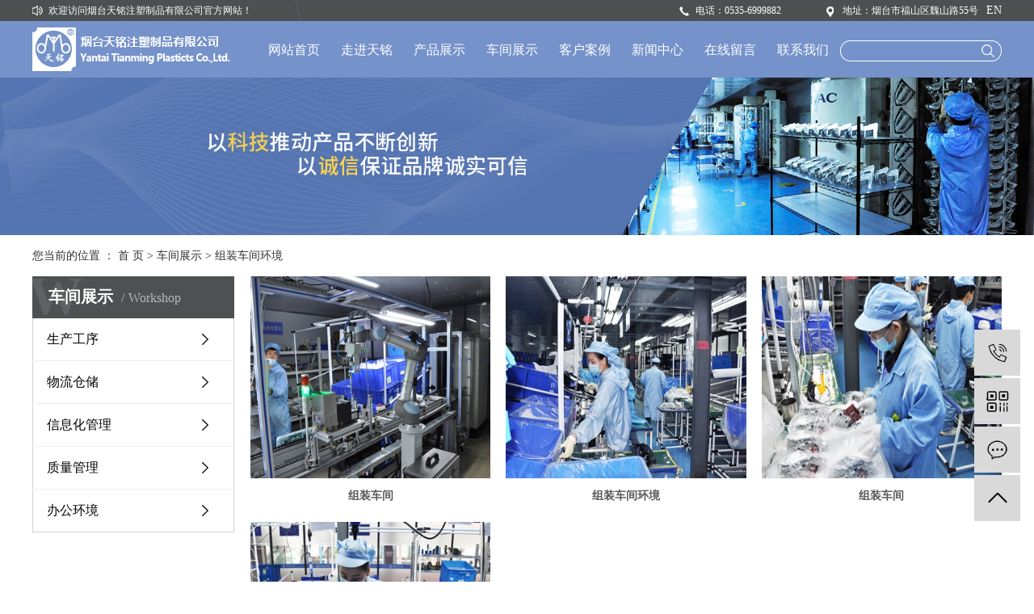

--- FILE ---
content_type: text/html;charset=utf-8
request_url: http://www.tming.com/case/zzcjhj574/
body_size: 5663
content:
<!DOCTYPE html>
<html lang="zh-CN">
<head>
    <meta charset="utf-8">
    <meta http-equiv="X-UA-Compatible" content="IE=edge">
    <title>组装车间环境-烟台天铭注塑制品有限公司</title>
    <meta name="keywords" content="组装车间环境"/>
    <meta name="description" content="本页内容为您提供组装车间环境，组装车间环境为烟台天铭注塑制品有限公司整理发布。"/>
    <meta name="viewport" content="width=device-width, initial-scale=1, maximum-scale=1, user-scalable=no">
    <link rel="shortcut icon" type="image/x-icon" href="http://www.tming.com/"/>
    <link rel="stylesheet" href="http://www.tming.com/template/default/assets/css/bootstrap.min.css">
    <link rel="stylesheet" href="http://www.tming.com/template/default/assets/css/main.css">
    
    <link rel="stylesheet" href="http://www.tming.com/template/default/assets/css/app.css">
    <script src="http://www.tming.com/template/default/assets/js/jquery.min.js"></script>
    <script>
    var config = {
        homeUrl: 'http://www.tming.com/',
                mUrl: 'http://m.tming.com/',
                copyCode: 0,
        isVisitor: 1
    }
</script>
<script src="http://www.tming.com/template/default/assets/js/app.js"></script>

<script>
var _hmt = _hmt || [];
(function() {
  var hm = document.createElement("script");
  hm.src = "https://hm.baidu.com/hm.js?b60a32f1724f931096f8ea9e9f554d5c";
  var s = document.getElementsByTagName("script")[0]; 
  s.parentNode.insertBefore(hm, s);
})();
</script>

</head>
<body>
<div class="head-bg">
    <div id="header">
      <div class="wel fl"><p>欢迎访问烟台天铭注塑制品有限公司官方网站！</p></div>\
      <div class="zywqh fr">
           <a href="http://yttianming123.wz.hwdlszywz.net/vip_yttianming123.html"> EN</a>
       </div>
      <div class="k2 fr">
       <table><tbody><tr class="firstRow"><td valign="top" style="padding-right: 5px; word-break: break-all;" width="20"><img src="/data/upload/201910/1571020608371523.png" title="1571020608371523.png" alt="1560926266898760.png" style="white-space: normal;"/></td><td valign="top" style="word-break: break-all;" width="162">电话：0535-6999882</td><td valign="top" style="padding-right: 5px; word-break: break-all;" width="20"><img src="/data/upload/201910/1571020622465829.png" title="1571020622465829.png" alt="1560926291384303.png"/></td><td valign="top" style="word-break: break-all;" width="">地址：烟台市福山区魏山路55号</td></tr></tbody></table></div>
      <div class="clearboth"></div>
    </div>
  </div>
 
<div  style="background:#7592ca;">  
  <div id="header">
       <div class="top clearfix">
          <div class="logo">
             <a href="http://www.tming.com/" class="logo">
             <h1><img alt="注塑加工" src="http://www.tming.com/data/upload/202006/20200616155542_918.png" /></h1>
           </a>
         </div>
          <div class="topLink">
     
       
     
        <form method="get" name="formsearch" id="formsearch" action="http://www.tming.com/search.php">
            <input type='text' name='wd' id="keyword" value="" />
              <input type="submit" id="s_btn" value="" />
         </form>
     
         <!-- 导航栏包含 -->
       <div id="menu" >
<ul class="nav clearfix">
        <li>
        <a href="/" >网站首页</a>
                                </li>
        <li>
        <a href="http://www.tming.com/about_about/" >走进天铭</a>
                                                    <ul class="sec">
                                <a href="http://www.tming.com/about_about/gsjj9f6.html" >公司简介</a>
                                <a href="http://www.tming.com/about_about/qywhd28.html" >企业文化</a>
                                <a href="http://www.tming.com/about_about/zzry37f.html" >资质荣誉</a>
                                <a href="http://www.tming.com/about_about/fzlc607.html" >发展历程</a>
                                </ul>
                                        </li>
        <li>
        <a href="http://www.tming.com/product/" >产品展示</a>
                                                    <ul class="sec">
                                <a href="http://www.tming.com/product/zseac/" >注塑</a>
                                <a href="http://www.tming.com/product/UVptcd5/" >UV喷涂</a>
                                <a href="http://www.tming.com/product/zd0ba/" >蒸镀</a>
                                <a href="http://www.tming.com/product/zzcc6/" >组装</a>
                                </ul>
                                        </li>
        <li>
        <a href="http://www.tming.com/case/scgx4f3/" >车间展示</a>
                                                    <ul class="sec">
                                <a href="http://www.tming.com/case/zscj31c/" >注塑车间</a>
                                <a href="http://www.tming.com/case/mjcj5ab/" >模具车间</a>
                                <a href="http://www.tming.com/case/ptcjdb0/" >喷涂车间</a>
                                <a href="http://www.tming.com/case/zkdmcj8ba/" >真空镀膜车间</a>
                                <a href="http://www.tming.com/case/zzcj052/" >组装车间</a>
                                </ul>
                                        </li>
        <li>
        <a href="/about_khal/khal782.html" >客户案例</a>
                                </li>
        <li>
        <a href="http://www.tming.com/news/" >新闻中心</a>
                                                    <ul class="sec">
                                <a href="http://www.tming.com/news/qydtf55/" >企业动态</a>
                                <a href="http://www.tming.com/news/xyzx2ba/" >行业资讯</a>
                                </ul>
                                        </li>
        <li>
        <a href="/inquiry/" >在线留言</a>
                                </li>
        <li>
        <a href="http://www.tming.com/about_contact/" >联系我们</a>
                                                    <ul class="sec">
                                <a href="http://www.tming.com/about_contact/lxc2e.html" >联系我们</a>
                                </ul>
                                        </li>
    </ul>
</div>

<script type="text/javascript">

    $(function(){
        $('.nav > li').hover(function(){
            var sec_count  = $(this).find('.sec a').length;
            var a_height   = $(this).find('.sec a').eq(0).height();
            var sec_height =  sec_count *a_height;
            $(this).find('.sec').stop().animate({height:sec_height},300);
        },function(){
            $(this).find('.sec').stop().animate({height:0},300);
        });
    });
    
    
    </script>

         
          </div>
       </div> 
  </div>
</div>




<div class="page-banner">
		<img src="http://www.tming.com/data/upload/202004/20200423170422_775.jpg" alt="注塑厂家">
	</div>


<div class="page-position">
    <div class="container">
        您当前的位置 ：
        
	 <a href="http://www.tming.com/">首 页</a> > <a href="http://www.tming.com/case/">车间展示</a> > <a href="http://www.tming.com/case/zzcjhj574/">组装车间环境</a>

    </div>
</div>


<div class="page-wrap">
    <div class="container">
                
        
        <div class="left">
                        <div class="xymob-left-close-btn"><i class="icon-font icon-close"></i></div>
            <div class="xypg-left">
                                <div class="xypg-left-box xypg-left-menu">
                    <div class="xypg-left-title">
                        <h3>
                        车间展示<span>Workshop</span>
                        </h3>
                    </div>
                    <div class="xypg-left-con">
                        
                        <ul class="xypg-left-nav1">
        <li data-id="1">
        <a href="http://www.tming.com/case/scgx4f3/">生产工序</a>
        <div class="first-nav-btn"></div>
                <ul class="xypg-left-subnav">
                        <li data-id="5">
                <a href="http://www.tming.com/case/zscj31c/">注塑车间</a>
                                <ul class="xypg-left-threenav">
                                        <li data-id="12">
                        <a href="http://www.tming.com/case/zscjsb1b9/">注塑车间设备</a>
                                            </li>
                                        <li data-id="10">
                        <a href="http://www.tming.com/case/zscj23e/">注塑车间</a>
                                            </li>
                                        <li data-id="11">
                        <a href="http://www.tming.com/case/zscjgzhj1ae/">注塑车间工作环境</a>
                                            </li>
                                    </ul>
                            </li>
                        <li data-id="6">
                <a href="http://www.tming.com/case/mjcj5ab/">模具车间</a>
                                <ul class="xypg-left-threenav">
                                        <li data-id="28">
                        <a href="http://www.tming.com/case/mjcj727/">模具车间</a>
                                            </li>
                                        <li data-id="29">
                        <a href="http://www.tming.com/case/mjcjhj8d7/">模具车间环境</a>
                                            </li>
                                        <li data-id="30">
                        <a href="http://www.tming.com/case/mjcjsbbbb/">模具车间设备</a>
                                            </li>
                                    </ul>
                            </li>
                        <li data-id="7">
                <a href="http://www.tming.com/case/ptcjdb0/">喷涂车间</a>
                                <ul class="xypg-left-threenav">
                                        <li data-id="25">
                        <a href="http://www.tming.com/case/ptcj529/">喷涂车间</a>
                                            </li>
                                        <li data-id="26">
                        <a href="http://www.tming.com/case/ptcjhjced/">喷涂车间环境</a>
                                            </li>
                                        <li data-id="27">
                        <a href="http://www.tming.com/case//">喷涂车间设备</a>
                                            </li>
                                    </ul>
                            </li>
                        <li data-id="8">
                <a href="http://www.tming.com/case/zkdmcj8ba/">真空镀膜车间</a>
                                <ul class="xypg-left-threenav">
                                        <li data-id="19">
                        <a href="http://www.tming.com/case/zkdmcjff9/">真空镀膜车间</a>
                                            </li>
                                        <li data-id="20">
                        <a href="http://www.tming.com/case/zkdmhj48c/">真空镀膜环境</a>
                                            </li>
                                        <li data-id="21">
                        <a href="http://www.tming.com/case/zkdmsbce3/">真空镀膜设备</a>
                                            </li>
                                    </ul>
                            </li>
                        <li data-id="9">
                <a href="http://www.tming.com/case/zzcj052/">组装车间</a>
                                <ul class="xypg-left-threenav">
                                        <li data-id="22">
                        <a href="http://www.tming.com/case/zzcja01/">组装车间</a>
                                            </li>
                                        <li data-id="23">
                        <a href="http://www.tming.com/case/zzcjhj574/">组装车间环境</a>
                                            </li>
                                        <li data-id="24">
                        <a href="http://www.tming.com/case/zzcjsbf9d/">组装车间设备</a>
                                            </li>
                                    </ul>
                            </li>
                    </ul>
            </li>
        <li data-id="2">
        <a href="http://www.tming.com/case/wlcc540/">物流仓储</a>
        <div class="first-nav-btn"></div>
                <ul class="xypg-left-subnav">
                        <li data-id="13">
                <a href="http://www.tming.com/case/wlcc04b/">物流仓储</a>
                            </li>
                    </ul>
            </li>
        <li data-id="3">
        <a href="http://www.tming.com/case/xxhglfa9/">信息化管理</a>
        <div class="first-nav-btn"></div>
                <ul class="xypg-left-subnav">
                        <li data-id="15">
                <a href="http://www.tming.com/case/kshgl819/">可视化管理</a>
                            </li>
                        <li data-id="16">
                <a href="http://www.tming.com/case/yjfzsb306/">硬件辅助设备</a>
                            </li>
                    </ul>
            </li>
        <li data-id="4">
        <a href="http://www.tming.com/case/zlgla37/">质量管理</a>
        <div class="first-nav-btn"></div>
                <ul class="xypg-left-subnav">
                        <li data-id="17">
                <a href="http://www.tming.com/case/kbgl88e/">看板管理</a>
                            </li>
                        <li data-id="18">
                <a href="http://www.tming.com/case/zlglsb45b/">质量管理设备</a>
                            </li>
                    </ul>
            </li>
        <li data-id="31">
        <a href="http://www.tming.com/case/bghj636/">办公环境</a>
        <div class="first-nav-btn"></div>
            </li>
    </ul>
                        
                    </div>
                </div>

              
            </div>
                    </div>
         
         
        

                
        <div class="right">
            <div class="xypg-right-content">
                
	<ul class="xypg-case-list">
  	<li>
		<a href="http://www.tming.com/case/168.html" title="组装车间" class="img"><img src="http://www.tming.com/data/upload/202006/thumb_20200604134858_975.JPG" alt="组装车间" /></a>
		<h3><a href="http://www.tming.com/case/168.html" title="组装车间">组装车间</a></h3>
	</li>
  	<li>
		<a href="http://www.tming.com/case/165.html" title="组装车间环境" class="img"><img src="http://www.tming.com/data/upload/202006/thumb_20200604134754_917.JPG" alt="组装车间环境" /></a>
		<h3><a href="http://www.tming.com/case/165.html" title="组装车间环境">组装车间环境</a></h3>
	</li>
  	<li>
		<a href="http://www.tming.com/case/167.html" title="组装车间" class="img"><img src="http://www.tming.com/data/upload/202006/thumb_20200604134824_243.jpg" alt="组装车间" /></a>
		<h3><a href="http://www.tming.com/case/167.html" title="组装车间">组装车间</a></h3>
	</li>
  	<li>
		<a href="http://www.tming.com/case/166.html" title="组装车间" class="img"><img src="http://www.tming.com/data/upload/202006/thumb_20200604134810_476.JPG" alt="组装车间" /></a>
		<h3><a href="http://www.tming.com/case/166.html" title="组装车间">组装车间</a></h3>
	</li>
  </ul>
	
            </div>
                    </div>
        

                
        <div class="page-mob-tool">
            <ul>
                <li class="xymob-page-navbtn"><i class="icon-font icon-dots-horizontal"></i></li>
                <li class="xymob-page-backtop"><i class="icon-font icon-top"></i></li>
            </ul>
        </div>
        
    </div>
</div>


<div class="foot-bg">
	<div id="footer">
		<div class="foot1 fl">
			<h2 class="public-title">关于我们</h2>
			<div class="sec1">
								
					<a href="http://www.tming.com/about_about/gsjj9f6.html">公司简介</a>
								
					<a href="http://www.tming.com/about_about/qywhd28.html">企业文化</a>
								
					<a href="http://www.tming.com/about_about/zzry37f.html">资质荣誉</a>
								
					<a href="http://www.tming.com/about_about/fzlc607.html">发展历程</a>
							 </div>
		</div>
		<div class="foot1 fl">
			<h2 class="public-title">产品中心</h2>
			<div class="sec1">
											<a href="http://www.tming.com/product/zseac/"target=''>注塑</a>
											<a href="http://www.tming.com/product/UVptcd5/"target=''>UV喷涂</a>
											<a href="http://www.tming.com/product/zd0ba/"target=''>蒸镀</a>
											<a href="http://www.tming.com/product/zzcc6/"target=''>组装</a>
								</div>
		</div>

		<div class="foot1 fl">
			<h2 class="public-title">联系我们</h2>
			<div class="sec1">
									<a href="http://www.tming.com/about_contact/lxc2e.html">联系我们</a>
							 </div>
		</div>

		<div class="foot1 fl">
			<h2 class="public-title">新闻资讯</h2>
			<div class="sec1">
								<a href="http://www.tming.com/news/qydtf55/">企业动态</a>
								<a href="http://www.tming.com/news/xyzx2ba/">行业资讯</a>
							</div>
		</div>
		<div class="xian fl"><img src="http://www.tming.com/template/default/assets/images/xian.png"></div>
		<div class="foot-ct fl">
			<p style="white-space: normal;"><span style="font-family: 微软雅黑, &quot;Microsoft YaHei&quot;;">客服热线：</span><br/></p><p style="white-space: normal;"><span style="font-size: 16px; font-family: 微软雅黑, &quot;Microsoft YaHei&quot;;">0535-6999882 /&nbsp;0535-6115650</span></p><p><span style="font-family: 微软雅黑, &quot;Microsoft YaHei&quot;; font-size: 16px;">一厂区：烟台市福山区魏山路55号</span></p><p><span style="font-family: 微软雅黑, &quot;Microsoft YaHei&quot;; font-size: 16px;">二厂区：烟台市开发区北京南路4号3号厂房</span></p><p><span style="font-family: 微软雅黑, &quot;Microsoft YaHei&quot;; font-size: 16px;">项目电话：17616051065/17616051165</span></p><p><span style="font-family: 微软雅黑, &quot;Microsoft YaHei&quot;; font-size: 16px;">邮箱：youshanshan@tming.com</span></p>
		</div>
		<div class="erq fr"><table><tbody><tr class="firstRow"><td width="86" valign="middle" height="91" align="center" style="word-break: break-all;"><img src="/data/upload/202105/1622163631145778.jpg" title="1622163631145778.jpg" alt="1622163631145778.jpg" width="80" height="80" border="0" vspace="0" style="width: 80px; height: 80px;"/></td><td width="99" valign="middle" height="91" align="center" style="word-break: break-all;"><img src="/data/upload/202006/1592361180128661.jpg" title="注塑加工,汽车零部件厂家,注塑厂家,车灯配件" alt="注塑加工,汽车零部件厂家,注塑厂家,车灯配件" width="80" height="80" border="0" vspace="0" style="width: 80px; height: 80px;"/></td></tr><tr><td width="78" valign="top" height="25" style="word-break: break-all;" align="center">手机网站</td><td width="99" valign="top" height="25" style="word-break: break-all;" align="center">微信公众号</td></tr></tbody></table><p><br/></p></div>
		<div class="clearboth"></div>
		<div class="logo1"><p><img src="/data/upload/202004/1587634310115110.png" title="注塑加工,汽车零部件厂家,注塑厂家,车灯配件" alt="注塑加工,汽车零部件厂家,注塑厂家,车灯配件" width="80" height="80" border="0" vspace="0" style="width: 80px; height: 80px;"/></p></div>
		<div class="copyright">
			Copyright © http://www.tming.com/ 烟台天铭注塑制品有限公司 主要从事于<a href="http://www.tming.com/search.php?wd=注塑加工">注塑加工</a>,<a href="http://www.tming.com/search.php?wd=汽车零部件厂家">汽车零部件厂家</a>,<a href="http://www.tming.com/search.php?wd=注塑厂家">注塑厂家</a>, 欢迎来电咨询！<br><a href="http://beian.miit.gov.cn/" target="_blank">鲁ICP备20020964号-1</a>&nbsp;&nbsp;<span class="jszc hidden">技术支持：<a href='http://www.cn86.cn' target='_blank' class="jszc">祥云平台</a></span>   <span class="jszc">服务支持：<a href="" target='_blank'>烟台红旗网络科技有限公司</a></span>
			        		        		<div class="x-region">
        			主营区域：
        			        				<a href="http://www.tming.com/shandong.html">山东</a>
        			        				<a href="http://www.tming.com/yantai.html">烟台</a>
        			        				<a href="http://www.tming.com/qingdao.html">青岛</a>
        			        				<a href="http://www.tming.com/weihai.html">威海</a>
        			        				<a href="http://www.tming.com/weifang.html">潍坊</a>
        			        				<a href="http://www.tming.com/zibo.html">淄博</a>
        			        				<a href="http://www.tming.com/rizhao.html">日照</a>
        			        				<a href="http://www.tming.com/zaozhuang.html">枣庄</a>
        			        				<a href="http://www.tming.com/binzhou.html">滨州</a>
        			        				<a href="http://www.tming.com/heze.html">菏泽</a>
        			        				<a href="http://www.tming.com/liaocheng.html">聊城</a>
        			        				<a href="http://www.tming.com/dongying.html">东营</a>
        			        				<a href="http://www.tming.com/dezhou.html">德州</a>
        			        				<a href="http://www.tming.com/jining.html">济宁</a>
        			        				<a href="http://www.tming.com/jinan.html">济南</a>
        			        		</div>
        				   		   <div style="width:300px;margin:0 auto; padding:0px 0;">
<a target="_blank" href=" " style="display:inline-block;text-decoration:none;height:20px;line-height:20px;">
    <img src="http://www.tming.com/template/default/assets/images/gongan.png" style="float:left;"/><p style="float:left;height:20px;line-height:20px;margin: 0px 0px 0px 5px; color:#fff;">鲁公网安备 37069302000734号</p ></a >
</div>
		</div>
	</div>
</div>





<!-- 右侧客服 -->
<!-- 侧边工具栏 -->
<div id="toolbar">
    <ul>
                <li><a href="javascript:;">
            <span class="icon-font icon-phone"></span>
            <span class="wz">17616051065</span>
        </a></li>
        <li class="ewm">
            <span class="icon-font icon-ewm"></span>
                        <div class="ewm-box"><img src="http://www.tming.com/data/upload/202006/20200617103138_679.jpg" alt="二维码" /></div>
                    </li>
        <li><a href="http://www.tming.com/inquiry/">
            <span class="icon-font icon-message"></span>
            <span class="wz">在线留言</span>
        </a></li>
        <li class="backtop"><span class="icon-font icon-top"></span></li>
    </ul>
</div>

<script>
    $(function () {
        // 返回顶部
        app.backTop("#toolbar .backtop",300);
        var imgUrl = 'http://www.tming.com/';
        if($(".ewm-box img").attr('src') == imgUrl ) {
            $(".ewm-box").remove();
        }
    })
</script>



<script src="http://www.tming.com/template/default/assets/js/main.js"></script>


</body>
</html>


--- FILE ---
content_type: text/css
request_url: http://www.tming.com/template/default/assets/css/main.css
body_size: 35401
content:
/*初始化样式*/
html {
  margin: 0;
  padding: 0;
  border: 0;
}

body,
div,
span,
object,
iframe,
h1,
h2,
h3,
h4,
p,
blockquote,
pre,
a,
address,
code,
b,
em,
img,
dl,
dt,
dd,
ol,
ul,
li,
fieldset,
form,
label,
footer,
header,
hgroup,
nav,
section {
  margin: 0;
  padding: 0;
  border: 0;
}

body {
  background: #fff;
  color: #666;
  position: relative;
  font: 12px/1.5 Microsoft YaHei, arial, 宋体, sans-serif;
  vertical-align: baseline;
  width: 100%;
  overflow-x: hidden;
}

a {
  text-decoration: none;
  outline: none;
}

a:link {
  color: #666;
}

a:visited {
  color: #666;
}

a:hover,
a:active,
a:focus {
  color: #3480ce;
  text-decoration: none;
  outline: none;
}

input {
  padding: 0;
  margin: 0;
  font-family: 'Microsoft YaHei';
}

img {
  border: none;
  background: none;
  vertical-align: middle;
}

ul,
ol,
li {
  list-style-type: none;
}

select,
input,
img,
select {
  vertical-align: middle;
}

table {
  border-collapse: collapse;
  border-spacing: 0
}

table,
th,
td {
  vertical-align: middle
}

.clearfix:after {
  content: ".";
  display: block;
  height: 0;
  clear: both;
  overflow: hidden;
  visibility: hidden;
}

.clearfix {
  zoom: 1
}

.clearboth {
  height: 0px;
  line-height: 0px;
  overflow: hidden;
  clear: both;
  font-size: 0px;
}

h1,
h2,
h3,
h4 {
  font-size: 12px;
  font-weight: bold;
}

hr {
  border: 0;
  border-top: 1px solid #ccc;
  height: 0;
}

/*----- Common css ------*/
.fl {
  float: left;
}

.fr {
  float: right;
}

.di {
  _display: inline;
}

.fwn {
  font-weight: normal;
}

.dib {
  *display: inline;
  _zoom: 1;
  _display: inline;
  _font-size: 0px;
}


.com-img {
  display: inline;
  overflow: hidden;
  margin: 0 auto;
  display: table;
}

.com-img img {
  transition: all 0.5s ease-out;
  -webkit-transition: all 0.5s ease-out;
  -moz-transition: all 0.5s ease-out;
  -o-transition: all 0.5s ease-out;
}

.com-img:hover img {
  transform: scale(1.1);
  -webkit-transform: scale(1.1);
  -moz-transform: scale(1.1);
  -o-transform: scale(1.1);
  -ms-transform: scale(1.1);
}



.wh {
  width: 1200px;
  margin: 0 auto;
}

.pos {
  position: relative;
  width: 1920px;
  left: 50%;
  margin-left: -960px;
}

.com-img {
  display: inline;
  overflow: hidden;
  margin: 0 auto;
  display: table;
}

.com-img img {
  transition: all 0.5s ease-in 0s;
  -webkit-transition: all 0.5s ease-in 0s;
  -moz-transition: all 0.5s ease-in 0s;
  -o-transition: all 0.5s ease-in 0s;
}

.com-img:hover img {
  transform: scale(1.1);
  -webkit-transform: scale(1.1);
  -moz-transform: scale(1.1);
  -o-transform: scale(1.1);
  -ms-transform: scale(1.1);
}

.zywqh{
    font-size: 14px;
    color: #fff;
    line-height: 26px;
    margin-left: 10px;
    
}
.zywqh a{
     color: #fff;
}
/*头部样式*/
.top1 {
  height: 29px;
  background: #bf9f62;
  color: #fff;
  line-height: 29px;
  overflow: hidden;
}

.top2 {
  height: 150px;
  overflow: hidden;
}

/*#header {*/
/*  width: 1000px;*/
/*  margin: 0 auto;*/
/*}*/

/* .logo{float:left;line-height: 150px;} */
.top2 .k2 {
  margin-top: 45px;
}

.topLink {
  float: right;
  text-align: right;
  position: relative;
  z-index: 9999;
}

.translate {
  width: 100px;
  position: absolute;
  left: 0;
  top: 10px;
  z-index: 9999;
}

.tran-in {
  left: 120px;
}

.translate li {
  border: 1px dashed #cccccc;
  line-height: 26px;
  text-align: left;
  background: #fff;
}

.translate li a {
  display: block;
  padding-left: 10px;
  background: url(../images/dot4.png) no-repeat 88% 11px;
}

.translate li a:hover {
  text-decoration: none;
  color: #275cea;
  cursor: pointer;
}

.translate-en {
  display: none;
  padding: 6px;
  padding-top: 0px;
}

.translate li .translate-en a {
  padding-left: 0px;
  text-align: center;
  background: #fff;
  border-bottom: 1px solid #cccccc;
}

.translate li .translate-en a:hover {
  font-weight: bold;
}

.topLink .f_count {
  color: #ff0000;
  font-size: 13px;
  font-weight: bold;
}

.topLink .k1 a {
  color: #fff;
}

.topLink .k2 {
  color: #074b91;
  font-size: 14px;
  font-family: "微软雅黑";
}




/*导航栏样式*/
#menu {
  width: 78%;
  float: right;
  margin-top:20px;
}

.nav {
  height: 32px;
}

.nav li {
  line-height: 32px;
  height: 32px;
  text-align: center;
  width: 90px;
  float: left;
  position: relative;
  z-index: 999;
}

.nav li a {
  display: block;
  line-height: 32px;
  color: #fff;
  height: 32px;
  font-size:16px;
  padding: 0
}

.nav li a:hover {
  color: #f9bb2f ;
  text-decoration: none;
  background: url(../images/navlih.png) no-repeat bottom center;
}

.nav .sec {
  height: 0;
  background: #01557a;
  color: #fff;
  overflow: hidden;
  z-index: 9999;
  position: absolute;
  top: 32px;
  left: -16px;
  /*display: none;*/
}
.x-banner{z-index:-1;}
.nav .sec a {
  background:#7592ca;
  color: #fff;
  height: 38px;
  line-height: 38px;
  width:126px;
}

.nav .sec a:hover {
  background: #042d3f;
  text-decoration: none;
}



/*内页左侧样式*/

.container {
  width: 1200px !important;
  margin: 0 auto;
  padding: 0;
}

.page-position a {
  color: #fff;
}

.left {
  width: 250px;
  float: left;
}

.right {
  width: 910px;
  float: right;
}

.right>h2{
    background: url(../images/kss.png) no-repeat left bottom;
    color: #5f5f5f;
    padding:6px 0;
    padding-left: 10px;
    margin: 0 0 90px;
}

.xypg-case-list li {
  width: 300px;
}

.xypg-product-list li {
  width: 293px;
}

.xypg-product-list li .img img {
  width: 358px!important;
  height: 358px;
}

.relate-product-slick .owl-item .img img {
  width: 213px;
  height: 200px;
}

.xypg-case-list li .img img {
  width: 300px;
  height: 250px;
}

.page-product-inquiry a {
  color: #fff;
}

.page-mob-tool {
  display: none;
}




/* k610017架构main.css样式 */
/*头部样式*/
.head-bg {
  background: url(../images/head.png) no-repeat top center;
  height: 26px;
  overflow: hidden;
}

.wel {
  line-height: 26px;
  color: #fff;
  background: url(../images/t1.png) no-repeat left center;
  padding-left: 20px;
}

.k2 {
  /* width:390px; */
  color: #fff;
  line-height: 26px;
}

#header {
  width: 1200px;
  margin: 0 auto;
}

.top {
  height:70px;
  /*overflow: hidden;*/
}

.logo {
  float: left;
  line-height: 100px;
  width:21%;
  margin-top:4px;
}

.logo img {
  height: auto;
}

.topLink {
  width: 77%;
  /*height: 100px;*/
  float: right;
  text-align: right;
  position: relative;
  z-index: 9999;
}

.translate {
  width: 100px;
  position: absolute;
  left: 0;
  top: 10px;
  z-index: 9999;
}

.tran-in {
  left: 120px;
}

.translate li {
  border: 1px dashed #cccccc;
  line-height: 26px;
  text-align: left;
  background: #fff;
}

.translate li a {
  display: block;
  padding-left: 10px;
  background: url(../images/dot4.png) no-repeat 88% 11px;
}

.translate li a:hover {
  text-decoration: none;
  color: #275cea;
  cursor: pointer;
}

.translate-en {
  display: none;
  padding: 6px;
  padding-top: 0px;
}

.translate li .translate-en a {
  padding-left: 0px;
  text-align: center;
  background: #fff;
  border-bottom: 1px solid #cccccc;
}

.translate li .translate-en a:hover {
  font-weight: bold;
}

.topLink .f_count {
  color: #ff0000;
  font-size: 13px;
  font-weight: bold;
}

.topLink .k1 {
  line-height: 50px;
  padding-top: 5px;
}

.topLink .k2 {
  color: #074b91;
  font-size: 14px;
  font-family: "微软雅黑";
}



/*热门搜索*/
.hotSearch a {
  margin-right: 6px;
}

#formsearch input {
  height: 26px;
  background: none;
  border: none;
  line-height: 26px;
}

#formsearch input#keyword {
  height: 26px;
  line-height: 26px;
  padding-left: 4px;
  color: #666;
  outline: none;
}

#formsearch input#s_btn {
  width: 36px;
  height: 26px;
  line-height: 26px;
  text-align: center;
  color: #fff;
  border: none;
  cursor: pointer;
  outline: none;
}

.searchbg{ background: url(../images/search.jpg) no-repeat  center;height:50px;}
.search {
  width: 1200px;
  margin: 0 auto;
  /*margin-top: 10px;*/
}

#formsearch {
  float: right;
  background: url(../images/sou.png) no-repeat top center;
  height: 26px;
  width: 200px;
  margin-top:24px;
}

.k1 {
  line-height: 50px;
  color: #666;
  float: left;
}
.k1 a{
  color: #666;
}
.k1 a:hover {
  color: #e87518;
}

.hotSearch {
  float: right;
  height: 50px;
  line-height: 50px;
  font-weight: normal;
}

#search-type {
  float: left;
  width: 100px;
  height: 24px;
  border: 1px solid #c8c8c8;
  margin-right: 5px;
}




.com-img {
  display: inline;
  overflow: hidden;
  margin: 0 auto;
  display: table;
}

.com-img img {
  transition: all 0.5s ease-in 0s;
  -webkit-transition: all 0.5s ease-in 0s;
  -moz-transition: all 0.5s ease-in 0s;
  -o-transition: all 0.5s ease-in 0s;
}

.com-img:hover img {
  transform: scale(1.1);
  -webkit-transform: scale(1.1);
  -moz-transform: scale(1.1);
  -o-transform: scale(1.1);
  -ms-transform: scale(1.1);
}


/*主体样式*/
#container {
  width: 1200px;
  margin: 0 auto;
  margin-top: 10px;
}

.container {
  width: 1200px;
  margin: 0 auto;
}
.chanp{background: url(../images/cpin.png) no-repeat center;height:874px;overflow:hidden;}
.product-index {
  margin-top: 75px;
}


.cppro-title {
  font-size: 28px;
  color: #f9bb2f;
  text-align: center;
  background: url(../images/cptt.png) no-repeat 50% 79%;
  line-height: 46px;
  text-transform: uppercase;
}

.cppro-title span {
    color:#fff;
  display: block;
  font-weight: normal;
}

.cppro-title p {
  font-size: 16px;
  color: #fff;
  font-weight: normal;
}
.product-list{margin-top:90px;}
.product-list li{
    background:#4d5151;
    float: left;
    width: 300px;
    height:375px;
    border-right: 1px solid #4d5151;
}

.product-list li:nth-last-child(1){border:none;}
.product-list li img{width:300px;height:227px;overflow:hidden;}
.product-list li p{color:#fff;font-size:22px;font-family:"黑体";text-align:center;line-height:76px;}
.product-list li span{
    margin: 0 auto;
    width: 145px;
    background: #4d5151;
    display: block;
    text-align: center;
    height: 23px;
    line-height: 23px;
    margin-top: 25px;
}
.product-list li span a{ color:#fff;}
.product-list li span:hover{background:#7592ca;}
.product-index .cpmore{background:#7592ca;margin:0 auto;border-radius:15px;width:362px;height:52px;margin-top:72px;}
.product-index .cpmore a{text-align:center;display:block;color:#fff;font:normal 24px/52px "微软雅黑";}



.pro-title {
  font-size: 28px;
  color: #f9bb2f  ;
  text-align: center;
  background: url(../images/t11.png) no-repeat 50% 79%;
  line-height: 46px;
  text-transform: uppercase;
}

.pro-title span {
    color:#4d5051;
  display: block;
  font-weight: normal;
}

.pro-title p {
  font-size: 16px;
  color: #4d5051;
  font-weight: normal;
}




.hpro-title{
  font-size: 28px;
  color: #f9bb2f  ;
  text-align: center;
  background: url(../images/hezuo.png) no-repeat 50% 79%;
  line-height: 46px;
  text-transform: uppercase;
}

.hpro-title span {
    color:#4d5051;
  display: block;
  font-weight: normal;
}

.hpro-title p {
  font-size: 16px;
  color: #4d5051;
  font-weight: normal;
}



.product-left {
  width: 246px;
}

.product-con {
  margin-top: 60px;
}

.p-con {
  border: 2px solid #2459a9;
  padding: 0 14px;
  padding-bottom: 30px;
}

.p-con .tt {
  border-bottom: 1px dashed #dadada;
  line-height: 44px;
  height: 44px;
  font-size: 16px;
}

.p-con .tt a {
  color: #2459a9;
  font-weight: bold;
}

.p-con .tt a span {
  float: right;
  display: inline-block;
  font-size: 24px;
  color: #666666;
}

.sort1 li {
  border-bottom: 1px dashed #dadada;
}

.sort1 li:last-child {
  border-bottom: none;
}

.sort1 li a {
  font-size: 16px;
  color: #2459a9;
  line-height: 40px;
  background: url(../images/sort.png) no-repeat 96% center;
  display: block;
}

.sort1 li .layer2 li {
  border-bottom: none;
}

.sort1 li .layer2 li a {
  font-size: 14px;
  color: #212121;
  background: none;
}

.sort1 li .layer2 li a:hover {
  color: #2459a9;
}

.product-right {
  width: 930px;
}

.pp-title {
  font-size: 20px;
  color: #fff;
  background: url(../images/t4.png) no-repeat left bottom;
  height: 85px;
  line-height: 56px;
  font-weight: normal;
  padding-left: 26px;
}

.pp-title a {
  float: right;
  font-size: 16px;
  color: #141414;
  font-weight: normal;
  margin-top: 30px;
}


/* 产品列表 */
.product_list1 {
  margin: 0 -5px;
}

.product_list1 li {
  float: left;
  margin-left: 5px;
  margin-right: 5px;
  _display: inline;
  margin-bottom: 22px;
}

.product_list1 li a.img {
  border: 1px solid #e0e1dc;
}

.product_list1 li a.img img {
  width: 222px;
  height: 167px;
}

.product_list1 li h3 {
  text-align: center;
  padding-top: 15px;
}

.product_list1 li h3 a {
  font-weight: normal;
  font-size: 14px;
  color: #303030;
}

.product_list1 li a.img {
  display: block;
}

.product_list1 li a.img:hover {
  border-color: #2459a9;
}



.bj1 {
  background: url(../images/bj1.jpg) no-repeat top center;
  height: 540px;
  overflow: hidden;
  /*margin-top:10px;*/
}

.about-index {
  margin-top: 60px;
}

.about-left {
  width: 546px;
  padding-left: 58px;
  margin-top: -12px;
}

.about-title {
  font-size: 32px;
  color: #4d5051;
  font-family: "Arail";
  text-transform: uppercase;
  position: relative;
}

.about-title::after {
  content: "";
  position: absolute;
  left: -60px;
  top: 26px;
  width: 46px;
  height: 1px;
  background: #4d5051;
}

.about-title p {
    color:#f9bb2f;
  font-size: 22px;
  font-weight: normal;
}

.about-con {
  font-size: 14px;
  color: #232323;
  text-align: justify;
  margin-top: 20px;
  line-height: 26px;
}

.about1-title {
  font-size: 20px;
  color: #7592ca ;
  font-family: "Arail";
  margin-top: 15px;
}

.about1-list {
  margin: 0 -69px;
  margin-top: 25px;
}

.about1-list li {
  float: left;
  margin: 0 32px;
  text-align: center;
}

.about1-list li a.img1 {
  display: block;
  height: 53px;
  line-height: 53px;
}

.about1-list li span {
  font-size: 12px;
  color: #252525;
  font-family: "Arail";
  display: block;
  margin-top: 20px;
}

.about1-list li p {
  font-size: 14px;
  color: #252525;
}

.about-right {
  width: 539px;
  height: 419px;
  overflow: hidden;
}




.case-index {
  margin-top: 75px;
}

.case-con {}

#multipleColumn {
  position: relative;
  width: 1200px;
  margin-top: 50px;
}

#multipleColumn .hd {}

#multipleColumn .hd .next {
  background: url(../images/left.png) no-repeat top center;
  width: 54px;
  height: 54px;
  position: absolute;
  left: 406px;
  bottom: -93px;
  z-index: 999;
}

#multipleColumn .hd .next:hover {
  background: url(../images/lefth.png) no-repeat top center;
}

#multipleColumn .hd .prev {
  background: url(../images/right.png) no-repeat top center;
  width: 54px;
  height: 54px;
  position: absolute;
  right: 406px;
  bottom: -93px;
  z-index: 999;
}

#multipleColumn .hd .prev:hover {
  background: url(../images/righth.png) no-repeat top center
}

#multipleColumn .bd {
  overflow: hidden;
}

#multipleColumn .bd ul {
  height:284px;
  overflow: hidden;
  zoom: 1;
  float: left;
  _display: inline;
  margin: 0 -10px;
}

#multipleColumn .bd ul li {
  float: left;
  _display: inline;
  overflow: hidden;
  text-align: center;
  width: 285px;
  position: relative;
  margin: 0 10px;
  margin-bottom: 20px;
  position: relative;
}

#multipleColumn .bd ul li img {
  width: 285px;
  height: 214px;
  display: block;
}

#multipleColumn .bd ul li h3 {
  background: #4d5051;
  height: 50px;
}

#multipleColumn .bd ul li h3 a {
  font-size: 18px;
  color: #fff;
  line-height: 50px;
  font-weight: normal;
}

#multipleColumn .bd ul li .hh {
  background: #7592ca;
  height: 100px;
  position: absolute;
  bottom: 0;
  left: 0;
  right: 0;
  display: none;
}

#multipleColumn .bd ul li .hh a {
  display: block;
}

#multipleColumn .bd ul li .hh a.p-more1 {
  color: #fff;
  font-size: 18px;
  padding-top: 25px;
}

#multipleColumn .bd ul li .hh a.p-more2 {
  color: #eee;
  font-size: 14px;
  font-family: "Arial";
}

#multipleColumn .bd ul li:hover .hh {
  display: block;
}


.case-more {
  width: 148px;
  height: 40px;
  border: 1px solid #2459a9;
  margin: 0 auto;
  border-radius: 5px;
  margin-top: 46px;
}

.case-more a {
  display: block;
  text-align: center;
  lighting-color: 40px;
  line-height: 40px;
  color: #2459a9;
  font-size: 16px;
}



.bj2 {
  background: url(../images/bj2.jpg) no-repeat top center;
  height: 1344px;
  overflow: hidden;
  /*margin-top: 80px;*/
}

.advantage-index {
  padding-top: 306px;
}

.ad1 {
  width: 450px;
  margin-left: 93px;
}

.ad-title {
  font-size: 32px;
  color: #7592ca;
  height: 70px;
  line-height: 70px;
}

.ad-title span {
  font-size: 20px;
  color: #222221;
  padding-left: 80px;
  font-weight: normal;
}

.ad1-con {
  font-size: 16px;
  color: #727272;
  line-height: 32px;
  margin-top: 20px;
  text-align: justify;
}

.ad2 {
  margin-top: 55px;
}

.ad3 {
  margin-left: 748px;
  margin-top: 80px;
}

.ad4 {
  margin-left: 748px;
  margin-top: 86px;
}


.hezuo-index {
  margin-top: 70px;
}

.hezuo-con {
  margin-top: 55px;
  position: relative;
}

.hezuo-con::after {
  content: "";
  position: absolute;
  top: 47px;
  left: 50%;
  margin-left: -507px;
  width: 1014px;
  border: 1px dashed #2459a9;
  z-index: -1;
}

.hezuo-list {
  margin: 0 -24px;
}

.hezuo-list li {
  float: left;
  text-align: center;
  margin: 0 24px;
}

.hezuo-list li p {
  font-size: 18px;
  color: #222221;
  padding-top: 10px;
}

.bj3 {
  margin-top: 70px;
  /*background: #f2f2f2;*/
  background: url(../images/backg.png) no-repeat top center;
}


.kehu-index {
  padding-top: 70px;
  padding-bottom: 80px;
}

.kehu-con {
  position: relative;
  margin-top: 55px;
}

.l_btn,
.r_btn {
  position: absolute;
  top: 37%;
  cursor: pointer;
}

.l_btn {
  left: -38px;
}

.r_btn {
  right: -38px;
}



.news-index {
  margin-top: 70px;
}

.news-con {
  margin-top: 55px;
}

.news-left {
  width: 522px;
  height: 322px;
  overflow: hidden;
}

.news-right {
  /*width: 578px;*/
  width: 669px;
  background: #f1f1f1;
  padding: 0 50px;
  height: 322px;
}

.news_list1 li a {
  font-size: 16px;
  color: #2459a9;
  font-weight: bold;
  display: block;
  padding-top: 55px;
}

.news_list1 li h2 {
  font-weight: normal;
  font-size: 14px;
  color: #949494;
  line-height: 25px;
  padding-top: 25px;
}

.news_list1 li span {
  font-size: 14px;
  color: #acacac;
  padding-top: 10px;
  display: block;
}

.news_list1 li a.news-more {
  padding: 0;
  font-size: 14px;
  font-weight: normal;
  float: right;
  margin-top: 6px;
}



.news-con2 {
  margin-top: 60px;
}

.news_list2 {
  margin: 0 -15px;
}

.news_list2 li {
  float: left;
  width: 380px;
  margin: 0 15px;
  background: #f1f1f1;
  height: 240px;
  overflow: hidden;
}

.news_list2 li .date {
  width: 60px;
  height: 107px;
  background: url(../images/date.png) no-repeat top center;
  text-align: center;
  color: #fff;
  margin-top: 67px;
}

.news_list2 li .date dl {
  font-size: 24px;
  font-weight: bold;
  line-height: 70px;
}

.news_list2 li .date dt {
  font-size: 14px;

}

.news_list2 li:hover .date {
  background: url(../images/dateh.png) no-repeat top center;
}

.news_list2 li .wenzi {
  width: 230px;
  margin-left: 25px;
}

.news_list2 li .wenzi a {
  padding-top: 40px;
  display: block;
  color: #666666;
  font-size: 14px;
  font-weight: bold;
}

.news_list2 li .wenzi h3 {
  font-weight: normal;
  font-size: 14px;
  color: #ababab;
  line-height: 24px;
  margin-top: 25px;
}



/* 在线申请 */
.c7 {
     /*display:none;*/
  margin-bottom: 44px;
  position: relative;
}

.liu-title {
  font-size: 28px;
  color: #f9bb2f;
  text-align: center;
  background: url(../images/t11.png) no-repeat 50% 79%;
  line-height: 46px;
  text-transform: uppercase;
}

.liu-title span {
  color:#4d5051;
  display: block;
  font-weight: normal;
}

.liu-title p {
  font-size: 16px;
  color: #4d5051;
  font-weight: normal;
}

.tong{width:1200px;margin:0 auto;padding-top: 70px;position:relative;}
.c7 .content{padding-top:48px;}
.c7-1{margin-left: 63px;}
/*.c7 h2 {*/
/*  font-weight: normal;*/
/*  font-size: 30px;*/
/*  color: #313131;*/
/*  line-height:46px;*/
/*}*/

.c7 .c7-1 .messagex .zaixian li {
  padding-left: 48px;
  line-height: 41px;
  /*background: url(../images/1-1.png) 0 0 no-repeat;*/
  border: 2px solid #d7d7d7;
  margin-bottom: 22px;
}
.c7 .c7-1 .messagex .zaixian li:nth-child(1) {
  background: url(../images/liu1.png) 8px center no-repeat;
}
.c7 .c7-1 .messagex .zaixian li:nth-child(2) {
  background: url(../images/liu2.png) 6px center no-repeat;
}
.c7 .c7-1 .messagex .zaixian li:nth-child(3) {
  background: url(../images/liu3.png) 10px center no-repeat;
}
.c7 .c7-1 .messagex .zaixian li:nth-child(4) {
  background: url(../images/liu4.png) 8px center no-repeat;
}

.c7 .c7-1 .messagex .zaixian li input {
  width:506px;
  /*border: none;*/
  border-left: 2px solid #d7d7d7;
  border-right:none;
  border-top:none;
  border-bottom:none;
  padding: 0;
  background: none;
  line-height: 41px;
  outline: none;
}

.c7 .c7-1 .messagex .zaixian li input::-webkit-input-placeholder {
  /* placeholder颜色  */
  color: #4d4d4d;
  /* placeholder字体大小  */
  font-size: 14px;
  padding-left: 6px;
}

.c7 .c7-1 .messagex #code {
  padding-top: 0;
}

.c7 .c7-1 .messagex #code #checkcode {
  border: 2px solid #d7d7d7;
  height:34px;
}

.c7 .c7-1 .messagex input.msgbtn {
    display: block;
    /* margin: 0 auto; */
    width: 274px;
    line-height: 50px;
    text-align: center;
    color: #fff;
    font-size: 18px;
    background: #7592ca;
    padding: 0;
    border: none;
    border-radius: 4px;
    margin-top: 14px;
    position: relative;
    left: 405px;
}

.c7 .c7-2 {
    margin-left: 58px;
    width: 500px;
}

.c7 .c7-2 img {
  width: 470px;
}

.c7 .c7-3 {
  background: url(../images/contact.png) center 0 no-repeat;
  width: 250px;
  height: 634px;
  color: #fff;
  box-sizing: border-box;
  padding-left: 26px;
  padding-top: 46px;
  position: absolute;
  z-index: 111;
  right: 0;
  top: 42px;
}

.c7 .c7-3 h3 {
  font-weight: normal;
  color: #fff;
  font-size: 32px;
}

.c7 .c7-3 h3 dd {
  font-size: 18px;
}

.c7 .c7-3 .dh {
  margin-top: 40px;
  font-size: 14px;
  line-height: 30px;
}

.c7 .c7-3 .dh p {
  margin-bottom: 12px;
}

.c7 .c7-3 .er {
  margin-top: 68px;
  text-align: center;
  padding-right: 26px;
  font-size: 14px;
  line-height: 34px;
}



.navigation {
  float: right;
  width: 100px;
}

.index-title {
  line-height: 31px;
  padding-left: 15px;
  font-weight: bold;
  font-family: "微软雅黑";
  background: url(../images/nav.png) no-repeat 0% 100%;
  font-size: 14px;
  color: #000;
}

.index-table td {
  border: solid #add9c0;
  border-width: 0px 1px 1px 0px;
  padding: 10px 5px;
}

.index-table {
  border: solid #add9c0;
  border-width: 1px 0px 0px 1px;
  margin-top: 10px;
}

/*----- Common css ------*/
.fl {
  float: left;
}

.fr {
  float: right;
}

.di {
  _display: inline;
}

.fwn {
  font-weight: normal;
}

.dib {
  *display: inline;
  _zoom: 1;
  _display: inline;
  _font-size: 0px;
}



/*品牌列表*/
.brand-list {
  margin: 20px 0px;
  display: flex;
  display: -webkit-flex;
  flex-wrap: wrap;
}

.brand-list li {
  margin: 5px 8px;
}

.brand-list li:hover {
  box-shadow: 2px 1px 5px;
}

.brand-list li img {
  width: 150px;
  height: 120px;
}




/*友情链接*/
.f_link {
  width: 1200px;
  margin: 0 auto;
  margin-top: 80px;
}

.f_link span {
  background: url(../images/link.png) no-repeat top center;
  height: 34px;
  display: block;
}

.f_link a {
  background: url(../images/link1.png) no-repeat right center;
  font-size: 14px;
  padding-right: 8px;
  line-height: 28px;
}
.f_link a:hover{color:#000;}

/*页面底部*/
.foot-bg {
  background: url(../images/foot.png) no-repeat top center;
  height: 490px;
  overflow: hidden;
  margin-top: 30px;
}

#footer {
  position: relative;
  width: 1200px;
  margin: 0 auto;
  padding-top: 95px;
  color: #fff;
}

#footer a {
  color: #fff;
}

#footer a:hover {
  color: #e87518;
  text-decoration: none;
}

.foot1 {
  width: 140px;
  margin-top: -15px;
}

.public-title {
  font-weight: normal;
  font-size: 16px;
  background: url(../images/tt2.png) no-repeat left bottom;
  height: 48px;
  line-height: 48px;
  margin-bottom: 10px;
}

.sec1 {
  height: 155px;
  overflow: hidden;
}

.sec1 a {
  display: block;
  font-size:14px;
  line-height: 22px;
}

.xian {
  margin-left: 43px;
}

.foot-ct {
  margin-left: 92px;
}

.foot-ct p {
  font-size: 12px;
  line-height: 30px;
}

.foot-ct p:nth-of-type(1) {
  font-size: 18px;
}

.foot-ct p:nth-of-type(2) {
  font-size: 30px;
  font-weight: bold;
}

.erq {
  text-align: center;
  line-height: 30px;
}

.logo1 {
  margin-top: 10px;
}

.logo1 p {
  text-align: center;
}


.copyright {
  text-align: center;
  line-height: 24px;
  padding-top: 10px;
}

/*------------内页-------------------*/

.left {
  width: 250px;
  float: left;
}

.left .box {
  margin-bottom: 10px;
}

.left .box h3 {
  line-height: 60px;
  padding-left: 34px;
  background: #2459a9;
  font-size: 18px;
  color: #fff;
  font-weight: 400;
  position: relative
}

.left .box h3::after {
  content: "";
  position: absolute;
  width: 5px;
  height: 20px;
  top: 20px;
  left: 15px;
  background: #fff
}

.left .box .content {
  padding: 5px 0px;
}

.prodescription {
  border: 1px solid #e5e5e5;
  background: #f9f9f9;
  line-height: 24px;
  padding: 10px;
  margin-bottom: 15px;
  text-indent: 20px;
}

.n_banner {
  width: 1920px;
  margin: 0 auto;
  margin-left: -960px;
  position: relative;
  left: 50%;
}

.n_banner img {
  width: 1920px;
  margin: 0 auto;
  margin-left: -960px;
  position: relative;
  left: 50%;
}



.sort_menu h3 {
  background-color: #ececec;
  line-height: 28px;
  padding-left: 15px;
  font-weight: bold;
}

.sort_product {
  margin-top: 10px;
}

.sort_product h3 {
  background-color: #ececec;
  line-height: 28px;
  padding-left: 15px;
  font-weight: bold;
}

.n_contact {
  margin-top: 10px;
}

.n_contact h3 {
  background-color: #ececec;
  line-height: 28px;
  padding-left: 15px;
  font-weight: bold;
}

.n_contact .content {
  padding: 5px;
  line-height: 24px;
}

.right {
  width: 930px;
  float: right;
  padding-bottom: 10px;
}

.sitemp {
  border-bottom: 1px solid #eee;

}

.sitemp h2 {
  width: 340px;
  float: left;
  line-height: 40px;
  text-align: left;
  font-size: 16px;
  color: #333;
}

.sitemp .site {
  width: 380px;
  float: right;
  text-align: right;
  line-height: 40px;
}

.right .content {
  padding: 10px;
  padding-top: 15px;
  overflow: hidden;
  line-height: 24px;
}

.sort_album {
  margin-top: 15px;
}





.product_list2 li {
  float: left;
  margin-left: 14px;
  margin-right: 14px;
  _display: inline;
}

.product_list2 li a.img {}

.product_list2 li a.img img {
  width: 279px;
  height: 170px;
}

.product_list li a.img {
  display: block;
}

.roll_product {
  float: left;
}

.kehu-con {
  position: relative;
  margin-top: 55px;
}

.l_btn,
.r_btn {
  position: absolute;
  top: 37%;
  cursor: pointer;
}

.l_btn {
  left: -38px;
}

.r_btn {
  right: -38px;
}

/*滚动*/
#demo {
  overflow: hidden;
  width: 100%;
  margin: 0 auto;
}

#indemo {
  float: left;
  width: 800%
}

#demo1 {
  float: left;
}

#demo2 {
  float: left;
}







/* 产品页导航栏样式 */

.procate{
    position: relative;
    margin: 10px auto;
    /*height: 300px;*/
}


.xypg-left-nav2 {
     height:60px;
     position: relative;
     display: flex;
     justify-content: space-between;
}

.xypg-left-nav2 > li {
   width:30%;
   position: relative;
   text-align: center;
}


.xypg-left-nav2 > li.clicked .about_b{
    display: block!important;
}


.xypg-left-nav2 > li:nth-child(1){background: url(../images/cpf1.png) 36% 42% no-repeat;}
.xypg-left-nav2 > li:nth-child(2){background: url(../images/cpf2.png) 31% 42% no-repeat;}
.xypg-left-nav2 > li:nth-child(3){background: url(../images/cpf3.png) 36% 42% no-repeat;}
.xypg-left-nav2 > li:nth-child(4){background: url(../images/cpf4.png) 36% 42% no-repeat;}


/*.xypg-left-nav2:nth-child(1) .xypg-left-subnav > li{padding-left: 16px!important;*/
/*    background: url(../images/cprf.png) 2px no-repeat!important;*/
/*}*/
/*.xypg-left-nav2 > li > a {*/
/*  display: block;*/
/*  font-size: 18px;*/
/*  line-height: 22px;*/
/*  color: #000;*/
/*  padding: 15px 18px;*/
  /*background: #7592ca;*/
/*}*/
/*.xypg-left-nav2 > li > a:hover{color:#7592ca;font-size:20px;}*/

/*.xypg-left-nav2 > li .first-nav-btn {*/
/*  position: absolute;*/
/*  z-index: 99;*/
/*  width: 30px;*/
/*  height: 30px;*/
/*  text-align: center;*/
/*  top: 10px;*/
/*  right: 20px;*/
/*  cursor: pointer;*/
/*  background: url(../images/icon_spirit.png) 0 -240px no-repeat;*/
/*}*/

/*.xypg-left-nav2 > li .first-nav-btn.clicked {*/
/*  background-position: 0 -270px;*/
/*}*/

/*.xypg-left-nav2 > li:hover > a, .xypg-left-nav2 > li.clicked > a {*/
  /*color: #fff;*/
/*}*/

/*.xypg-left-nav2 > li:hover .first-nav-btn, .xypg-left-nav2 > li.clicked .first-nav-btn {*/
  /*color: #fff;*/
/*}*/

/*.xypg-left-nav2 .xypg-left-subnav {*/
    /*display: block!important;*/
    /*padding: 0px;*/
    /*z-index: 99999;*/
    /* border: 1px solid #c6c6c6; */
    /*text-align: left;*/
    /*padding-left: 21px;*/
    /* border: 1px solid #c6c6c6; */
    /* padding-left: 21px; */
/*    background:#efefef;*/
/*    width: 860px;*/
/*    position: absolute;*/
/*    display: none;*/
/*    padding: 0px;*/
/*    z-index: 99;*/
/*    text-align: left;*/
/*    top:110px;*/
/*    height:62px;*/
/*}*/

/*.xypg-left-nav2 li:nth-child(2) .xypg-left-subnav{*/
/*    background: #efefef;*/
/*    width: 200px;*/
/*    position: absolute;*/
/*    display: none;*/
/*    padding: 0px;*/
/*    z-index: 99;*/
/*    text-align: left;*/
/*    top: 110px;*/
/*    left: 114px;*/
/*    height: 62px;*/
/*}*/

/*.xypg-left-nav2 li:nth-child(3) .xypg-left-subnav{*/
/*    background: #efefef;*/
/*    width: 553px;*/
/*    position: absolute;*/
/*    display: none;*/
/*    padding: 0px;*/
/*    z-index: 99;*/
/*    text-align: left;*/
/*    top: 110px;*/
/*    left: -76px;*/
/*    height: 62px;*/
/*}*/

/*.xypg-left-nav2 li:nth-child(4) .xypg-left-subnav{*/
/*    background: #efefef;*/
/*    width: 200px;*/
/*    position: absolute;*/
/*    display: none;*/
/*    padding: 0px;*/
/*    z-index: 99;*/
/*    text-align: left;*/
/*    top: 110px;*/
/*    left: 114px;*/
/*    height: 62px;*/
/*}*/

/*.xypg-left-nav2 .xypg-left-subnav > li {*/
    /*padding-left:24px;*/
    /*background: url(../images/cprf.png) 15px no-repeat;*/
    /*margin:0 auto;*/
    /*width:138px;*/
    /* border-top: 1px solid #c6c6c6; */
    
    /*padding-left: 24px; */
/*    float: left;*/
    /*background: url(../images/cprf.png) 15px no-repeat;*/
    /* margin: 0 auto; */
    /*width: 113px;*/
/*    padding:0 12px;*/
/*    height:62px;*/
/*}*/


/*.xypg-left-nav2 .xypg-left-subnav > li > a {*/
  /*padding: 8px;*/
/*  display: block;*/
/*  height:62px;*/
/*  line-height: 62px;*/
/*  color:#666;*/
/*  font-size:16px;*/
/*}*/

/*.xypg-left-nav2 .xypg-left-subnav > li > a:hover {*/
/*  color: #7592ca;*/
/*}*/

/*.xypg-left-nav2 .xypg-left-subnav > li.clicked > a {*/
/*  color: #7592ca;*/
/*}*/


.xypg-left-nav {
  margin: 0 -1px;
 
}
.xypg-left-nav li{
    position: relative;
}


.xypg-left-nav > li:last-child {
  border-bottom: none;
}

.xypg-left-nav > li > a {
  display: block;
  font-size: 16px;
  line-height: 22px;
  color: #2e2e2e;
  padding: 15px 18px;
}

.xypg-left-nav > li .first-nav-btn {
    z-index: 99999;
    width: 30px;
    float: right;
    height: 30px;
    text-align: center;
    margin-top: -47px;
    top: 10px;
    right: 20px;
    cursor: pointer;
    /*background: url(../images/icon_spirit.png) 0 -240px no-repeat;*/
}

.xypg-left-nav > li .first-nav-btn.clicked {
  background-position: 0 -270px;
}

.xypg-left-nav > li:hover > a, .xypg-left-nav > li.clicked > a {
  color: #69b84b;
}

.xypg-left-nav > li:hover .first-nav-btn, .xypg-left-nav > li.clicked .first-nav-btn {
  color: #69b84b;
}
.xypg-left-nav li .clicked{
    display: block
}
.xypg-left-nav li  .xypg-left-subnav {
    background: #f8f8f8;
    display: none;
    position: absolute;
    top: 91px;
    left: 0;
    width: 1200px;
}

.xypg-left-nav li:nth-child(2) .xypg-left-subnav{
  display: none;
    position: absolute;
    top: 91px;
    left: -300px;
    /* width: 600px;*/
}
.xypg-left-nav li:nth-child(3) .xypg-left-subnav{
  display: none;
 
  position: absolute;
  top:91px;
  left:-600px;
  /*width: 800px;*/
} 


.xypg-left-nav li:nth-child(4) .xypg-left-subnav{
  display: none;
    position: absolute;
    top: 91px;
    left: -900px;
    /* width: 800px;*/
} 


.xypg-left-nav li .xypg-left-subnav li{
    float: left;
    width: 10%;
    line-height: 40px;
}

/*.xypg-left-nav li:nth-child(3) .xypg-left-subnav li{*/
/*    width: 18%*/
/*} */


.xypg-left-nav li .xypg-left-subnav li a{
    line-height: 40px;
    font-size: 14px;
    color: #444444;
    /*background: #f8f8f8;*/
}

.xypg-left-nav li span{
    margin-right: 10px;
}
.xypg-left-nav .xypg-left-subnav > li > a {
  padding: 8px;
  display: block;
  line-height: 20px;
  color: #818181;
  font-size: 16px;
}

.xypg-left-nav .xypg-left-subnav > li > a:hover {
  color: #69b84b;
}

.xypg-left-nav .xypg-left-subnav > li.clicked > a {
  color: #69b84b;
}

.xypg-left-nav .xypg-left-threenav > li > a {
  padding: 5px 10px;
  display: block;
  font-size: 14px;
  line-height: 24px;
  color: #999999;
}

.xypg-left-nav .xypg-left-threenav > li > a:before {
  content: '\2014   ';
}

.xypg-left-nav .xypg-left-threenav > li > a:hover {
  color: #69b84b;
}

.xypg-left-nav .xypg-left-threenav > li.clicked > a {
  color: #69b84b;
}
.xypg-left-nav li{
    float: left;
    width: 25%;
    text-align: center;
}





/* 内页左侧导航栏样式 */
.xypg-left-nav1 {
  margin: 0 -1px;
}

.xypg-left-nav1 > li {
  position: relative;
  border-bottom: 1px solid #eeeeee;
}

.xypg-left-nav1 > li:last-child {
  border-bottom: none;
}

.xypg-left-nav1 > li > a {
  display: block;
  font-size: 16px;
  line-height: 22px;
  color: #000000;
  font-weight:400;
  padding: 15px 18px;
}

.xypg-left-nav1 > li .first-nav-btn {
  position: absolute;
  z-index: 99;
  width: 30px;
  height: 30px;
  text-align: center;
  top: 10px;
  right: 20px;
  cursor: pointer;
  background: url(../images/icon_spirit.png) 0 -240px no-repeat;
}

.xypg-left-nav1 > li .first-nav-btn.clicked {
  background-position: 0 -270px;
}

.xypg-left-nav1 > li:hover > a, .xypg-left-nav > li.clicked > a {
  /*color: #ab001a;*/
}

.xypg-left-nav1 > li:hover .first-nav-btn, .xypg-left-nav > li.clicked .first-nav-btn {
  color: #ab001a;
}

.xypg-left-nav1 .xypg-left-subnav {
  display: none;
  padding: 0 10px;
}

.xypg-left-nav1 .xypg-left-subnav > li {
  border-top: 1px dashed #eeeeee;
}

.xypg-left-nav1 .xypg-left-subnav > li > a {
  padding: 8px;
  display: block;
  line-height: 20px;
  color: #818181;
  font-size: 16px;
}

.xypg-left-nav1 .xypg-left-subnav > li > a:hover {
  color: #ab001a;
}

.xypg-left-nav1 .xypg-left-subnav > li.clicked > a {
  color: #ab001a;
}

.xypg-left-nav1 .xypg-left-threenav > li > a {
  padding: 5px 10px;
  display: block;
  font-size: 14px;
  line-height: 24px;
  color: #999999;
}

.xypg-left-nav1 .xypg-left-threenav > li > a:before {
  content: '\2014   ';
}

.xypg-left-nav1 .xypg-left-threenav > li > a:hover {
  color: #ab001a;
}

.xypg-left-nav1 .xypg-left-threenav > li.clicked > a {
  color: #ab001a;
}










--- FILE ---
content_type: text/javascript
request_url: http://www.tming.com/template/default/assets/js/main.js
body_size: 11858
content:
$(function () {
    // 手机端 到导航点击特效
    $(".xymob-menu-jt").click(function () {
        var xymobSubmenuBox = $(this).siblings('.xymob-sub-menu');
        var xymobSubmenuSiblingsBox = $(this).parents('li').siblings('li').find('.xymob-sub-menu');
        var xymobSubmenuSiblingsJt = $(this).parents('li').siblings('li').find('.xymob-menu-jt');
        if(!xymobSubmenuBox.is(":visible")){
            $(this).addClass('clicked');
            xymobSubmenuBox.slideDown();
            xymobSubmenuSiblingsJt.removeClass('clicked');
            xymobSubmenuSiblingsBox.slideUp();
        }else {
            $(this).removeClass('clicked');
            xymobSubmenuBox.slideUp();
        }
    });

    //导航高亮, 只能配合导航里的 a 标签中的 href 值是完整的
    $(".x-menu > li").each(function () {
        var AHref = $(this).find('a').eq(0).attr('href');
        var currentHref = window.location.href;
        var models = AHref.replace(app.config.homeUrl, '');
        var model;
        if (models.indexOf('/') === -1) {
            model = models
        } else {
            model = models.substr(0, models.indexOf('/')+1);
        }
        // 当前地址和导航中的某个一样，则添加高亮
        if (AHref === currentHref) {
            $(this).addClass('active').siblings('li').removeClass('active')
        }

        // 大于 7 是 https:// 中最后一个 / 的位置
        if (currentHref.indexOf(model) > 7) {
            $(this).addClass('active').siblings('li').removeClass('active')
        }
    });

    //手机导航按钮点击效果
    app.clickToggle('.xymob-navbtn','.xymob-menu');

    // 手机搜索按钮点击
    $(".xymob-search-btn").add('.xymob-search-close-btn').click(function () {
        $(".xymob-search").toggleClass('clicked');
    });

    //导航条固定在头部
    if($(window).scrollTop() > 30){
        $('.xy-head').addClass('scroll');
    }
    $(window).scroll(function () {
        var len = $(this).scrollTop();
        if (len > 30) {
            $('.xy-head').addClass('scroll');
        }else{
            $('.xy-head').removeClass('scroll')
        }
    });

    //返回顶部
    app.backTop(".xymob-page-backtop",300);

    // 搜索框判断
    $("input[name='wd']").each(function () {
        var _plac = $(this).attr('placeholder');
        $(this).focus(function () {
            $(this).attr('placeholder','');
        });
        $(this).blur(function () {
            $(this).attr('placeholder', _plac);
        });
    });

    $('input[type="submit"]').click(function () {
        var _val = $(this).siblings("#keyword").val();
        if(_val === '' || _val ==='请输入搜索关键词') {
            alert('请输入搜索关键词！');
            $("#keyword").focus();
            return false;
        }
    });


    /* 内页共用js代码 */

    // 内页左侧导航栏点击特效
    //     $(".first-nav-btn").click(function () {
    //     var boxa = $(this).siblings('.xypg-left-subnav');
    //     var parbox = $(this).parents('li');
    //     var parSibBox = $(this).parents('li').siblings('li');
    //     var boxb = $(this).parents('li').siblings('li').find('.xypg-left-subnav');
    //     var jta = $(this).parents('li').siblings('li').find('.first-nav-btn');

    //     var subLiLen = boxa.find('li').length;
    //     if(subLiLen == 0){
    //         return false
    //     }
    //     if(!boxa.is(":visible")){
    //         boxa.slideDown();
    //         parbox.addClass('clicked');
    //         $(this).addClass('clicked');
    //         boxb.slideUp();
    //         jta.removeClass('clicked');
    //         parSibBox.removeClass('clicked');
    //     }else {
    //         boxa.slideUp();
    //         $(this).removeClass('clicked');
    //         parbox.removeClass('clicked');
    //     }
    // });
    
    
    // $(".xypg-left-nav li").hover(function(){   
		  //     if($(this).find(".xypg-left-subnav li").length > 0){
	 	 //         $(this).find(".xypg-left-subnav").stop().show().siblings('.xypg-left-subnav').hide().addClass('clicked');
		  //          var boxa = $(this).siblings('.xypg-left-subnav');
    //                 var parbox = $(this).parents('li');
    //                 var parSibBox = $(this).parents('li').siblings('li');
    //                 var boxb = $(this).parents('li').siblings('li').find('.xypg-left-subnav');
    //                 var jta = $(this).parents('li').siblings('li').find('.first-nav-btn');
                    
    //                 var subLiLen = boxa.find('li').length;
    //                 if(subLiLen == 0){
    //                     return false
    //                 }
    //                 if(!boxa.is(":visible")){
    //                     boxa.slideDown();
    //                     parbox.addClass('clicked');
    //                     $(this).addClass('clicked');
    //                     boxb.slideUp();
    //                     jta.removeClass('clicked');
    //                     parSibBox.removeClass('clicked');
    //                 }else {
    //                     boxa.slideUp();
    //                     $(this).removeClass('clicked');
    //                     parbox.removeClass('clicked');
    //                 }
	   //       	}
    //     	},function(){
    //     		$(this).find(".xypg-left-subnav").stop().hide().removeClass('clicked');
        		
    //     	});
            
    // $(".xypg-left-nav li").hover(function () {
        
    //     // if($(this).find(".xypg-left-subnav li").length > 0){
    //     // $(this).find(".xypg-left-subnav").stop().show().siblings('.xypg-left-subnav').hide().addClass('clicked');}
    //     //       },function(){
    //     // $(this).find(".xypg-left-subnav").stop().hide().removeClass('clicked');

        
        
    // });




    // 内页标题 字母获取
    $(".xypg-left-title").each(function () {
        var words = $(this).find('span').text();
        var firstLetter = words.substr(0,1);
        $('<i>'+firstLetter+'</i>').appendTo($(this));
    });

    // 内页手机端端 做的导航弹出特效
    $(".xymob-page-navbtn").click(function(){
        $(".xymob-menu-click").addClass('click');
        $('html,body').addClass('no-scroll');
    });
    $(".xymob-left-close-btn").click(function(){
        $(".xymob-menu-click").removeClass('click');
        $('html,body').removeClass('no-scroll');
    });

    // 详情页面 相关产品滚动特效
    if($(".relate-product-slick").length != 0) {
        $(".relate-product-slick").owlCarousel({
            margin: 14,
            dots:false,
            autoplay: true,
            responsive:{
                0:{
                    items:2
                },
                600:{
                    items:3
                },
                1000:{
                    items: 4
                }
            }
        });
    }

    //详细页分页点击效果
    $(".paging_num > a").click(function(){
        var index = $(this).index();
        location.hash = index + 1;
        var hash = location.hash;
        $(this).parent().siblings('.total').find('.paging').eq(hash.slice(1)-1).css("display","block").siblings('.paging').css("display","none");
        $(this).addClass("paging_hover").siblings().removeClass("paging_hover");
    });

    // 详情页下载文件 下拉点击特效
    app.clickToggle('.file-down-title','.file-down-list');

    // 内页左侧当前分类颜色高亮
    $(".xypg-left-nav li a[href='"+window.location.href+"']").closest('li').addClass('clicked');
    $(".xypg-left-threenav .clicked").parents('.xypg-left-subnav').show();
    $(".xypg-left-threenav .clicked").parents('.xypg-left-threenav').show();
    $(".xypg-left-subnav .clicked").parents('.xypg-left-subnav').show();
    $('.xypg-left-nav .clicked').find('.xypg-left-subnav').show();
    $(".xypg-left-subnav .clicked").parents('li').addClass('clicked');
    // $(".xypg-left-nav > li").hover(function () {
    //     $(this).siblings('li').find('.xypg-left-subnav').hide();
    // });
    





    //当配置为普通站的时候，手机站跳转
    if(app.config.hasOwnProperty('mUrl')) {
        app.mobile();
    }

    // ie9 兼容 placeholder
    if(!app.placeholderSupport()){
        app.iePlaceholder()
    }

    // 防复制代码
    if(app.config.copyCode == 1) {
        app.antiClone();
    }

    // 访问统计
    if (app.config.isVisitor == 1) {
        app.judgeTerminalBrowser(navigator.userAgent)
    }

});



//banner1 - 多图
function bb1(){
    var nav_num = '';
    var obj_li = $(".bb li");
    var count  = obj_li.length;
    obj_li.first().css("display","block");
    obj_li.each(function(){
        var index = $(this).index() + 1;
        nav_num += '<li><a href="javascript:void(0)">' + index + '</a></li>';
    });
    $(".banner").append('<ul class="num">' + nav_num + '</ul>');
    $(".num li").first().addClass("num_hover");
    $(".num li").hover(function(){
        sw = $(".num li").index(this);
        myShow(sw);
    });
    function myShow(i){
        $(".num li").eq(i).addClass("num_hover").siblings().removeClass("num_hover");
        obj_li.eq(i).stop(true,true).fadeIn(600).siblings("li").fadeOut(600);
    }
    var myTime = 0;
    //滑入停止动画，滑出开始动画
    $(".bb").hover(function(){
        if(myTime){
            clearInterval(myTime);
        }
    },function(){
        myTime = setInterval(function(){
            myShow(sw);
            sw++;
            if(sw == count){
                sw=0;
            }
        } , 3000);
    });
    //自动开始
    var sw = 0;
    myTime = setInterval(function(){
        myShow(sw);
        sw++;
        if(sw == count){
            sw=0;
        }
    } , 2000);
}

//滚动
function scroll(){
    //产品滚动
    var speed = 30; //数字越大速度越慢
    var tab = document.getElementById("demo");
    var tab1 = document.getElementById("demo1");
    var tab2 = document.getElementById("demo2");
    var liwidth=tab1.getElementsByTagName("li");
    var liwidths=liwidth[0].offsetWidth;
    var length=$("#demo1 li").length;
    var mleft=parseInt($("#demo1 li:eq(0)").css("marginLeft"));
    var mright=parseInt($("#demo1 li:eq(0)").css("marginRight"));
    var totalwidth=(liwidths+mleft+mright)*length*2+300;
    $("#indemo").width(totalwidth);
    tab2.innerHTML = tab1.innerHTML;
    function Marquee(){
        if(tab2.offsetWidth - tab.scrollLeft <= 0)
            tab.scrollLeft -= tab1.offsetWidth;
        else{
            tab.scrollLeft++;
        }
    }
    var MyMar = setInterval(Marquee,speed);

    tab.onmouseover = function(){
        clearInterval(MyMar);
    };
    tab.onmouseout = function(){
        MyMar = setInterval(Marquee,speed);
    };
}

//滚动
function scroll2(){
    //产品滚动
    var speed = 30; //数字越大速度越慢
    var tab = document.getElementById("m_demo");
    var tab1 = document.getElementById("m_demo1");
    var tab2 = document.getElementById("m_demo2");
    var liwidth=tab1.getElementsByTagName("li");
    var liwidths=liwidth[0].offsetWidth;
    var length=$("#m_demo1 li").length;
    var mleft=parseInt($("#m_demo1 li:eq(0)").css("marginLeft"));
    var mright=parseInt($("#m_demo1 li:eq(0)").css("marginRight"));
    var totalwidth=(liwidths+mleft+mright)*length*2+300;
    $("#m_indemo").width(totalwidth);
    tab2.innerHTML = tab1.innerHTML;
    function Marquee(){
        if(tab2.offsetWidth - tab.scrollLeft <= 0)
            tab.scrollLeft -= tab1.offsetWidth;
        else{
            tab.scrollLeft++;
        }
    }
    var MyMar = setInterval(Marquee,speed);

    tab.onmouseover = function(){
        clearInterval(MyMar);
    };
    tab.onmouseout = function(){
        MyMar = setInterval(Marquee,speed);
    };
}

